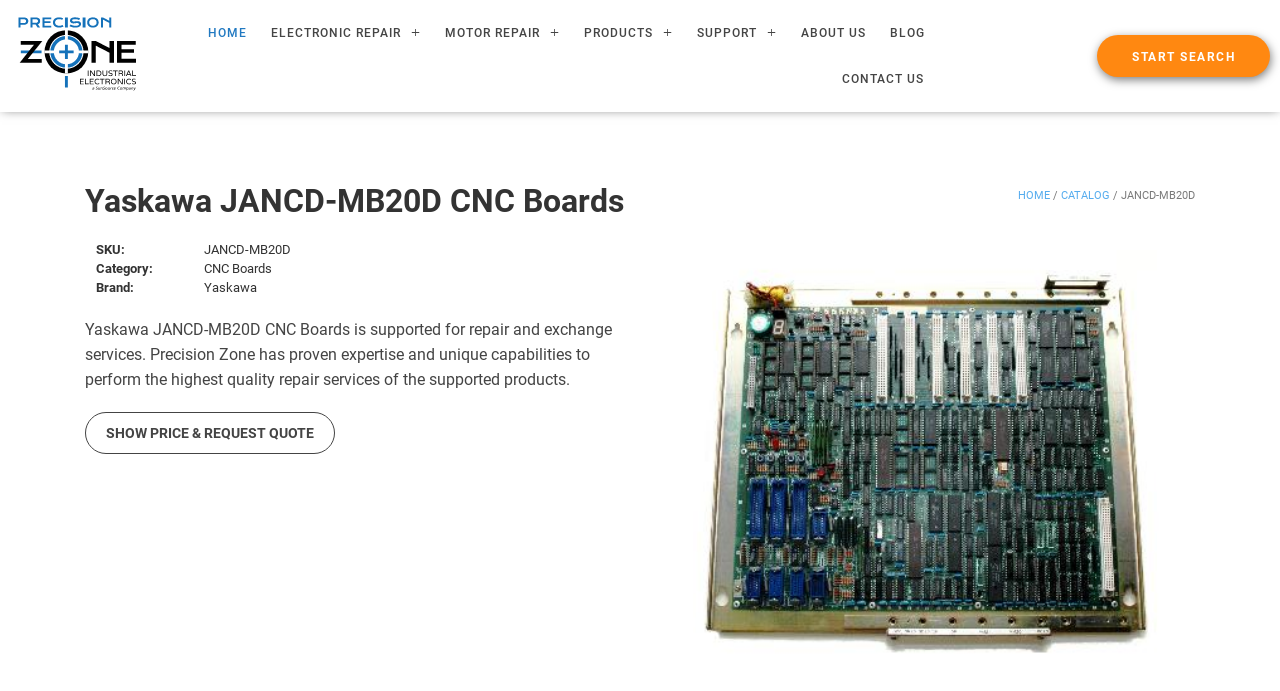

--- FILE ---
content_type: text/html; charset=utf-8
request_url: http://www.precisionzone.net/cnc-boards/yaskawa/jancd-mb20d
body_size: 66571
content:




<!DOCTYPE html>
<!--[if IE 9]> <html lang="en" class="ie9"> <![endif]-->
<!--[if !IE]><!-->
<html xmlns="http://www.w3.org/1999/xhtml"
      xmlns:fb="http://ogp.me/ns/fb"
      xmlns:og="http://opengraphprotocol.org/schema/" lang="en">
<!--<![endif]-->
<head prefix="og: http://ogp.me/ns#">
    

    <link rel="canonical" href="http://www.precisionzone.net/cnc-boards/yaskawa/jancd-mb20d" />
    <meta http-equiv="content-type" content="text/html; charset=utf-8" />
    <meta property="og:site_name" content="Precision Zone" />

    <meta property="og:title" content="JANCD-MB20D   Yaskawa CNC Boards " />
    <meta property="og:type" content="product" />
    <meta property="og:url" content="http://www.precisionzone.net/cnc-boards/yaskawa/jancd-mb20d" />
    <meta property="og:image" content="https://s3.amazonaws.com/Icarus/IMAGES/SM3/JANCD-MB20D.JPG" />
    <meta property="og:description" content="JANCD-MB20D   Yaskawa CNC Boards  Precision Zone Industrial Electronics Repair Exchange" />
    <meta name=”twitter:title” content="JANCD-MB20D  " />
    <meta name=”twitter:description” content="JANCD-MB20D   Yaskawa CNC Boards " />
    <meta name=”twitter:image” content="https://s3.amazonaws.com/Icarus/IMAGES/SM3/JANCD-MB20D.JPG" />

    <script type="application/ld+json">
        [ {
        "@context" : "http://schema.org",
        "@type" : "Product",
        "name" : "CNC Boards",
        "category": "NC-PLC-Motion Products",
        "model": "JANCD-MB20D",
        "image" : "https://s3.amazonaws.com/Icarus/IMAGES/SM3/JANCD-MB20D.JPG",
        "description": "JANCD-MB20D is an CNC Boards manufactured by Yaskawa",
        "brand" : {
            "@type" : "Brand",
            "name" : "Yaskawa"
        },
        "mpn" : "JANCD-MB20D",
        "sku" : "JANCD-MB20D",
        "review": {
            "@type": "Review",
            "author": {
                    "@type": "Organization",
                    "name": "Precision Zone, Inc."}
        },
        "offers" : {
        "@type" : "Offer",
        "url" : "http://www.precisionzone.net/cnc-boards/yaskawa/jancd-mb20d"


        ,"price" : "3058.35",
        "priceCurrency": "USD"
        }
        } ]
    </script>    
    <style>
        .fb_iframe_widget span {
            vertical-align: baseline !important;
        }

        #___plus_0 {
            width: 300px;
        }               
        .video {
            position: relative;                            
            display: -webkit-flex;
            display: flex;
            -webkit-flex-direction: column;
            flex-direction: column;
        }
            .video iframe {               
               min-height:300px;
                width: 100%;
                height: 100%;
                border: 0;
                -webkit-flex: auto;
                flex: auto;
            }
        .breadcrumbsProductSpan {
            white-space: nowrap;
        }
    </style>
    

    <title>JANCD-MB20D | Yaskawa CNC Boards @ Precision Zone</title>

    <meta name="description" content="JANCD-MB20D Yaskawa CNC Boards Purpose To purchase or repair contact Precision Zone at repair@precisionzone.com or (847) 465-9060">
        <meta name="keywords" content="JANCD-MB20D, Yaskawa, CNC Boards, Precision Zone Industrial Electronics Repair Exchange" />
    <meta name="author" content="precisionzone.net">
    <meta name="viewport" content="width=device-width, initial-scale=1.0">
    
    <link href="/Content/precisionzone/css/wordpress/font-awesome/font-awesome.css" rel="stylesheet">
    <link rel="stylesheet" href="/Content/Common/css/bootstrap.min.css" type='text/css'>
    <link href="/Content/precisionzone/css/wordpress/wordpress.css" rel="stylesheet">
    <link href="/Content/precisionzone/img/favicon.png" rel="shortcut icon">
    <link href="/Content/precisionzone/img/favicon_256.png" rel="apple-touch-icon">
    <link href="/Content/precisionzone/css/styles.min.css" rel="stylesheet">
    <link href='https://fonts.googleapis.com/css?family=Open+Sans:400italic,700italic,400,700,300&amp;subset=latin,latin-ext' rel='stylesheet' type='text/css'>
    <link href='https://fonts.googleapis.com/css?family=Open+Sans+Condensed:300,300italic,700' rel='stylesheet' type='text/css'>

    



<script>
    (function (i, s, o, g, r, a, m) {
        i['GoogleAnalyticsObject'] = r; i[r] = i[r] || function () {
            (i[r].q = i[r].q || []).push(arguments)
        }, i[r].l = 1 * new Date(); a = s.createElement(o),
        m = s.getElementsByTagName(o)[0]; a.async = 1; a.src = g; m.parentNode.insertBefore(a, m)
    })(window, document, 'script', '//www.google-analytics.com/analytics.js', 'ga');

    ga('create', 'UA-72573163-1', 'auto');
    ga('send', 'pageview');

</script>
        <script src="https://www.google.com/recaptcha/api.js?onload=onloadCallback&render=explicit" async defer></script>
</head>
<body class="no-trans scroll-spy fixed-header-on page-template page-template-elementor_header_footer page page-id-532 wp-custom-logo elementor-default elementor-template-full-width elementor-page elementor-page-532" data-elementor-device-mode="desktop">
    <div class="uw-s10-reading-guide"></div>
    <div class="uw-s12-tooltip" aria-hidden="true"></div>
    <!-- #region header-->
    <div data-elementor-type="header" data-elementor-id="106" class="elementor elementor-106 elementor-location-header" data-elementor-settings="[]">
        <div class="elementor-inner">
            <div class="elementor-section-wrap">
                <!-- #region visible fixed top nav -->
                <section class="elementor-element elementor-element-31371e6 elementor-section-stretched elementor-section-full_width elementor-section-height-default elementor-section-height-default elementor-section elementor-top-section elementor-sticky elementor-sticky--effects elementor-sticky--active elementor-section--handles-inside" data-id="31371e6" data-element_type="section" data-settings="{&quot;stretch_section&quot;:&quot;section-stretched&quot;,&quot;sticky&quot;:&quot;top&quot;,&quot;background_background&quot;:&quot;classic&quot;,&quot;sticky_on&quot;:[&quot;desktop&quot;,&quot;tablet&quot;,&quot;mobile&quot;],&quot;sticky_offset&quot;:0,&quot;sticky_effects_offset&quot;:0}" style="position: fixed; margin-top: 0px; margin-bottom: 0px; top: 0px; left: 0px;">
                    <div class="elementor-container elementor-column-gap-default">
                        <div class="elementor-row">
                            <div class="elementor-element elementor-element-f029b68 elementor-column elementor-col-25 elementor-top-column" data-id="f029b68" data-element_type="column">
                                <div class="elementor-column-wrap  elementor-element-populated">
                                    <div class="elementor-widget-wrap">
                                        <div class="elementor-element elementor-element-82a31b8 elementor-widget elementor-widget-theme-site-logo elementor-widget-image" data-id="82a31b8" data-element_type="widget" data-widget_type="theme-site-logo.default">
                                            <div class="elementor-widget-container">
                                                <div class="elementor-image">
                                                    <a href="https://precisionzone.com" data-elementor-open-lightbox="">
                                                        <img width="140" height="86" src="/Content/precisionzone/img/com_layout/pz-logo-bg-002-copy-01.svg" class="attachment-full size-full" alt="Precision Zone Logo">
                                                    </a>
                                                </div>
                                            </div>
                                        </div>
                                    </div>
                                </div>
                            </div>
                            <div class="elementor-element elementor-element-9eafb6b elementor-column elementor-col-25 elementor-top-column" data-id="9eafb6b" data-element_type="column">
                                <div class="elementor-column-wrap  elementor-element-populated">
                                    <div class="elementor-widget-wrap">
                                        <div class="elementor-element elementor-element-48c516f elementor-nav-menu__align-right elementor-nav-menu--indicator-plus elementor-nav-menu--stretch elementor-nav-menu--dropdown-tablet elementor-nav-menu__text-align-aside elementor-nav-menu--toggle elementor-nav-menu--burger elementor-widget elementor-widget-nav-menu" data-id="48c516f" data-element_type="widget" data-settings="{&quot;full_width&quot;:&quot;stretch&quot;,&quot;layout&quot;:&quot;horizontal&quot;,&quot;toggle&quot;:&quot;burger&quot;}" data-widget_type="nav-menu.default">
                                            <div class="elementor-widget-container">
                                                <nav class="elementor-nav-menu--main elementor-nav-menu__container elementor-nav-menu--layout-horizontal e--pointer-none">
                                                    <ul id="menu-1-48c516f" class="elementor-nav-menu" data-smartmenus-id="16039648834566138">
                                                        <li class="menu-item menu-item-type-post_type menu-item-object-page menu-item-home current-menu-item page_item page-item-36 current_page_item menu-item-43">
                                                            <a href="https://precisionzone.com/" aria-current="page" class="elementor-item elementor-item-active">HOME</a>
                                                        </li>
                                                        <li class="menu-item menu-item-type-custom menu-item-object-custom menu-item-has-children menu-item-5594">
                                                            <a href="#" class="elementor-item elementor-item-anchor has-submenu" id="sm-16039648834566138-1" aria-haspopup="true" aria-controls="sm-16039648834566138-2" aria-expanded="false">ELECTRONIC REPAIR<span class="sub-arrow"><i class="fa"></i></span></a>
                                                            <ul style="margin-top: -5px !important; z-index: 2;" class="sub-menu elementor-nav-menu--dropdown" role="group" aria-hidden="true" aria-labelledby="sm-16039648834566138-1" aria-expanded="false">
                                                                <li class="menu-item menu-item-type-post_type menu-item-object-page menu-item-736"><a href="https://precisionzone.com/drive-repair/" class="elementor-sub-item">AC &amp; DC Drives</a></li>
                                                                <li class="menu-item menu-item-type-post_type menu-item-object-page menu-item-1359"><a href="https://precisionzone.com/power-supply-repair/" class="elementor-sub-item">Power Supplies</a></li>
                                                                <li class="menu-item menu-item-type-post_type menu-item-object-page menu-item-1471"><a href="https://precisionzone.com/display-repair/" class="elementor-sub-item">Industrial Displays</a></li>
                                                                <li class="menu-item menu-item-type-post_type menu-item-object-page menu-item-1485"><a href="https://precisionzone.com/industrial-control-repair/" class="elementor-sub-item">Industrial Controls</a></li>
                                                                <li class="menu-item menu-item-type-post_type menu-item-object-page menu-item-1496"><a href="https://precisionzone.com/cnc-board-repair/" class="elementor-sub-item">CNC Boards</a></li>
                                                            </ul>
                                                        </li>
                                                        <li class="menu-item menu-item-type-custom menu-item-object-custom menu-item-has-children menu-item-2397">
                                                            <a href="#" class="elementor-item elementor-item-anchor has-submenu" id="sm-16039648834566138-3" aria-haspopup="true" aria-controls="sm-16039648834566138-4" aria-expanded="false">MOTOR REPAIR<span class="sub-arrow"><i class="fa"></i></span></a>
                                                            <ul style="margin-top: -5px !important; z-index: 2;" class="sub-menu elementor-nav-menu--dropdown" role="group" aria-hidden="true" aria-labelledby="sm-16039648834566138-3" aria-expanded="false">
                                                                <li class="menu-item menu-item-type-post_type menu-item-object-page menu-item-1522"><a href="https://precisionzone.com/motor-repair-services/" class="elementor-sub-item">AC &amp; DC Motor Services</a></li>
                                                                <li class="menu-item menu-item-type-post_type menu-item-object-page menu-item-2553"><a href="https://precisionzone.com/feedback-repair/" class="elementor-sub-item">Encoder Repair</a></li>
                                                            </ul>
                                                        </li>
                                                        <li class="menu-item menu-item-type-custom menu-item-object-custom menu-item-has-children menu-item-5593">
                                                            <a href="#" class="elementor-item elementor-item-anchor has-submenu" id="sm-16039648834566138-5" aria-haspopup="true" aria-controls="sm-16039648834566138-6" aria-expanded="false">PRODUCTS<span class="sub-arrow"><i class="fa"></i></span></a>
                                                            <ul style="margin-top: -5px !important; z-index: 2;" class="sub-menu elementor-nav-menu--dropdown" role="group" aria-hidden="true" aria-labelledby="sm-16039648834566138-5" aria-expanded="false">
                                                                <li class="menu-item menu-item-type-post_type menu-item-object-page menu-item-2807"><a href="https://precisionzone.com/shop/" class="elementor-sub-item">Product Catalog</a></li>
                                                                <li class="menu-item menu-item-type-post_type menu-item-object-page menu-item-5456"><a href="https://precisionzone.com/product-search/" class="elementor-sub-item">Product Search</a></li>
                                                            </ul>
                                                        </li>
                                                        <li class="menu-item menu-item-type-custom menu-item-object-custom menu-item-has-children menu-item-700">
                                                            <a href="#" class="elementor-item elementor-item-anchor has-submenu" id="sm-16039648834566138-7" aria-haspopup="true" aria-controls="sm-16039648834566138-8" aria-expanded="false">SUPPORT<span class="sub-arrow"><i class="fa"></i></span></a>
                                                            <ul style="margin-top: -5px !important; z-index: 2;" class="sub-menu elementor-nav-menu--dropdown" role="group" aria-hidden="true" aria-labelledby="sm-16039648834566138-7" aria-expanded="false">
                                                                <li class="menu-item menu-item-type-post_type menu-item-object-page menu-item-679"><a href="https://precisionzone.com/support#support-video" class="elementor-sub-item">Support Videos</a></li>
                                                                <li class="menu-item menu-item-type-post_type menu-item-object-page menu-item-275"><a href="https://precisionzone.com/support#faq" class="elementor-sub-item">FAQ</a></li>
                                                                <li class="menu-item menu-item-type-post_type menu-item-object-page menu-item-2596"><a href="https://precisionzone.com/support#forms" class="elementor-sub-item">Forms</a></li>
                                                                <li class="menu-item menu-item-type-post_type menu-item-object-page menu-item-1635"><a href="https://precisionzone.com/support#shipping" class="elementor-sub-item">Shipping Instructions</a></li>
                                                            </ul>
                                                        </li>
                                                        <li class="menu-item menu-item-type-post_type menu-item-object-page menu-item-224"><a href="https://precisionzone.com/about-us/" class="elementor-item">About Us</a></li>
                                                        <li class="menu-item menu-item-type-post_type menu-item-object-page menu-item-360"><a href="https://precisionzone.com/blog/" class="elementor-item">Blog</a></li>
                                                        <li class="menu-item menu-item-type-post_type menu-item-object-page menu-item-201"><a href="https://precisionzone.com/contact-us/" class="elementor-item">Contact Us</a></li>
                                                    </ul>
                                                </nav>
                                            </div>
                                        </div>
                                    </div>
                                </div>
                            </div>
                            <div class="elementor-element elementor-element-9c7291e elementor-column elementor-col-25 elementor-top-column" data-id="9c7291e" data-element_type="column" style="flex: auto;">
                                <div class="elementor-column-wrap  elementor-element-populated">
                                    <div class="elementor-widget-wrap">
                                        <div class="elementor-element elementor-element-d363db1 elementor-align-right elementor-widget elementor-widget-button" data-id="d363db1" data-element_type="widget" data-widget_type="button.default">
                                            <div class="elementor-widget-container">
                                                <div class="elementor-button-wrapper">
                                                    <a href="https://precisionzone.com/product-search/" style="background-color:#ff8811;" class="elementor-button-link elementor-button elementor-size-md" role="button">
                                                        <span class="elementor-button-content-wrapper">
                                                            <span class="elementor-button-text">START SEARCH</span>
                                                        </span>
                                                    </a>
                                                </div>
                                            </div>
                                        </div>
                                    </div>
                                </div>
                            </div>
                        </div>
                    </div>
                </section>
                <!-- #endregion -->
                <!-- #region hidden top nav -->
                <section class="elementor-element elementor-element-31371e6 elementor-section-stretched elementor-section-full_width elementor-section-height-default elementor-section-height-default elementor-section elementor-top-section elementor-sticky elementor-sticky__spacer" data-id="31371e6" data-element_type="section" data-settings="{&quot;stretch_section&quot;:&quot;section-stretched&quot;,&quot;sticky&quot;:&quot;top&quot;,&quot;background_background&quot;:&quot;classic&quot;,&quot;sticky_on&quot;:[&quot;desktop&quot;,&quot;tablet&quot;,&quot;mobile&quot;],&quot;sticky_offset&quot;:0,&quot;sticky_effects_offset&quot;:0}" style="visibility: hidden; transition: none 0s ease 0s; animation: 0s ease 0s 1 normal none running none;">
                    <div class="elementor-container elementor-column-gap-default">
                        <div class="elementor-row">
                            <div class="elementor-element elementor-element-f029b68 elementor-column elementor-col-25 elementor-top-column" data-id="f029b68" data-element_type="column">
                                <div class="elementor-column-wrap  elementor-element-populated">
                                    <div class="elementor-widget-wrap">
                                        <div class="elementor-element elementor-element-82a31b8 elementor-widget elementor-widget-theme-site-logo elementor-widget-image" data-id="82a31b8" data-element_type="widget" data-widget_type="theme-site-logo.default">
                                            <div class="elementor-widget-container">
                                                <div class="elementor-image">
                                                    <a href="#" data-elementor-open-lightbox="">
                                                        <img width="140" height="86" src="/Content/precisionzone/img/com_layout/pz-logo-bg-002-copy-01.svg" class="attachment-full size-full" alt="Precision Zone Logo">
                                                    </a>
                                                </div>
                                            </div>
                                        </div>
                                    </div>
                                </div>
                            </div>
                            <div class="elementor-element elementor-element-9eafb6b elementor-column elementor-col-25 elementor-top-column" data-id="9eafb6b" data-element_type="column">
                                <div class="elementor-column-wrap  elementor-element-populated">
                                    <div class="elementor-widget-wrap">
                                        <div class="elementor-element elementor-element-48c516f elementor-nav-menu__align-right elementor-nav-menu--indicator-plus elementor-nav-menu--stretch elementor-nav-menu--dropdown-tablet elementor-nav-menu__text-align-aside elementor-nav-menu--toggle elementor-nav-menu--burger elementor-widget elementor-widget-nav-menu" data-id="48c516f" data-element_type="widget" data-settings="{&quot;full_width&quot;:&quot;stretch&quot;,&quot;layout&quot;:&quot;horizontal&quot;,&quot;toggle&quot;:&quot;burger&quot;}" data-widget_type="nav-menu.default">
                                            <div class="elementor-widget-container">
                                                <nav class="elementor-nav-menu--main elementor-nav-menu__container elementor-nav-menu--layout-horizontal e--pointer-none">
                                                    <ul id="menu-1-48c516f" class="elementor-nav-menu">
                                                        <li class="menu-item menu-item-type-post_type menu-item-object-page menu-item-home current-menu-item page_item page-item-36 current_page_item menu-item-43">
                                                            <a href="#" aria-current="page" class="elementor-item elementor-item-active">HOME</a></li>
                                                        <li class="menu-item menu-item-type-post_type menu-item-object-page menu-item-has-children menu-item-5594">
                                                            <a href="#" class="elementor-item elementor-item-anchor has-submenu">ELECTRONIC REPAIR<span class="sub-arrow"><i class="fa"></i></span></a>
                                                            <ul style="margin-top: -5px !important; z-index: 2;" class="sub-menu elementor-nav-menu--dropdown">
                                                                <li class="menu-item menu-item-type-post_type menu-item-object-page menu-item-736"><a href="#" class="elementor-sub-item">AC &amp; DC Drives</a></li>
                                                                <li class="menu-item menu-item-type-post_type menu-item-object-page menu-item-1359"><a href="#" class="elementor-sub-item">Power Supplies</a></li>
                                                                <li class="menu-item menu-item-type-post_type menu-item-object-page menu-item-1471"><a href="#" class="elementor-sub-item">Industrial Displays</a></li>
                                                                <li class="menu-item menu-item-type-post_type menu-item-object-page menu-item-1485"><a href="#" class="elementor-sub-item">Industrial Controls</a></li>
                                                                <li class="menu-item menu-item-type-post_type menu-item-object-page menu-item-1496"><a href="#" class="elementor-sub-item">CNC Boards</a></li>
                                                            </ul>
                                                        </li>
                                                        <li class="menu-item menu-item-type-custom menu-item-object-custom menu-item-has-children menu-item-2397">
                                                            <a href="#" class="elementor-item elementor-item-anchor has-submenu">MOTOR REPAIR<span class="sub-arrow"><i class="fa"></i></span></a>
                                                            <ul style="margin-top: -5px !important; z-index: 2;" class="sub-menu elementor-nav-menu--dropdown">
                                                                <li class="menu-item menu-item-type-post_type menu-item-object-page menu-item-1522"><a href="#" class="elementor-sub-item">AC &amp; DC Motor Services</a></li>
                                                                <li class="menu-item menu-item-type-post_type menu-item-object-page menu-item-2553"><a href="#" class="elementor-sub-item">Encoder Repair</a></li>
                                                            </ul>
                                                        </li>
                                                        <li class="menu-item menu-item-type-custom menu-item-object-custom menu-item-has-children menu-item-5593">
                                                            <a href="#" class="elementor-item elementor-item-anchor has-submenu">PRODUCTS<span class="sub-arrow"><i class="fa"></i></span></a>
                                                            <ul style="margin-top: -5px !important; z-index: 2;" class="sub-menu elementor-nav-menu--dropdown">
                                                                <li class="menu-item menu-item-type-post_type menu-item-object-page menu-item-2807"><a href="#" class="elementor-sub-item">Product Catalog</a></li>
                                                                <li class="menu-item menu-item-type-post_type menu-item-object-page menu-item-5456"><a href="#" class="elementor-sub-item">Product Search</a></li>
                                                            </ul>
                                                        </li>
                                                        <li class="menu-item menu-item-type-custom menu-item-object-custom menu-item-has-children menu-item-700">
                                                            <a href="#" class="elementor-item elementor-item-anchor has-submenu">SUPPORT<span class="sub-arrow"><i class="fa"></i></span></a>
                                                            <ul style="margin-top: -5px !important; z-index: 2;" class="sub-menu elementor-nav-menu--dropdown">
                                                                <li class="menu-item menu-item-type-post_type menu-item-object-page menu-item-679"><a href="#" class="elementor-sub-item">Support Videos</a></li>
                                                                <li class="menu-item menu-item-type-post_type menu-item-object-page menu-item-275"><a href="#" class="elementor-sub-item">FAQ</a></li>
                                                                <li class="menu-item menu-item-type-post_type menu-item-object-page menu-item-2596"><a href="#" class="elementor-sub-item">Forms</a></li>
                                                                <li class="menu-item menu-item-type-post_type menu-item-object-page menu-item-1635"><a href="#" class="elementor-sub-item">Shipping Instructions</a></li>
                                                            </ul>
                                                        </li>
                                                        <li class="menu-item menu-item-type-post_type menu-item-object-page menu-item-224"><a href="#" class="elementor-item">About Us</a></li>
                                                        <li class="menu-item menu-item-type-post_type menu-item-object-page menu-item-360"><a href="#" class="elementor-item">Blog</a></li>
                                                        <li class="menu-item menu-item-type-post_type menu-item-object-page menu-item-201"><a href="#" class="elementor-item">Contact Us</a></li>
                                                    </ul>
                                                </nav>
                                            </div>
                                        </div>
                                    </div>
                                </div>
                            </div>
                            <div class="elementor-element elementor-element-9c7291e elementor-column elementor-col-25 elementor-top-column" data-id="9c7291e" data-element_type="column" style="flex: auto;">
                                <div class="elementor-column-wrap  elementor-element-populated">
                                    <div class="elementor-widget-wrap">
                                        <div class="elementor-element elementor-element-d363db1 elementor-align-right elementor-widget elementor-widget-button" data-id="d363db1" data-element_type="widget" data-widget_type="button.default">
                                            <div class="elementor-widget-container">
                                                <div class="elementor-button-wrapper">
                                                    <a href="#" style="background-color:#ff8811;" class="elementor-button-link elementor-button elementor-size-md" role="button">
                                                        <span class="elementor-button-content-wrapper">
                                                            <span class="elementor-button-text">START SEARCH</span>
                                                        </span>
                                                    </a>
                                                </div>
                                            </div>
                                        </div>
                                    </div>
                                </div>
                            </div>
                        </div>
                    </div>
                </section>
                <!-- #endregion -->
            </div>
        </div>
    </div>
    <!-- #endregion -->

    

<div id="fb-root"></div>
<script>
    (function (d, s, id) {
        var js, fjs = d.getElementsByTagName(s)[0];
        if (d.getElementById(id)) return;
        js = d.createElement(s); js.id = id;
        js.src = "//connect.facebook.net/en_US/sdk.js#xfbml=1&version=v2.8";
        fjs.parentNode.insertBefore(js, fjs);
    }(document, 'script', 'facebook-jssdk'));
</script>

<div itemscope itemtype="http://schema.org/Product">
    <meta itemprop="mpn" content="JANCD-MB20D" />
    <meta itemprop="sku" content="JANCD-MB20D" />
    <div itemprop="offers" itemtype="https://schema.org/Offer" itemscope>
        <link itemprop="url" href="http://www.precisionzone.net/cnc-boards/yaskawa/jancd-mb20d" />
        <meta itemprop="priceCurrency" content="USD" />
                <meta itemprop="price" content="3058.35"/>

    </div>
<link itemprop="image" href="https://s3.amazonaws.com/Icarus/IMAGES/SM3/JANCD-MB20D.JPG" />

    <div class="white-bg">


        <div class="container m-t-xxl" style="margin-top: 50px">
            <div class="elementor-row">
                <div class="col-md-6">
                    <div itemprop="brand" itemtype="http://schema.org/Brand" itemscope>
                        <meta itemprop="name" content="Yaskawa" />
                        <h1 class="title1">
                            Yaskawa
                            JANCD-MB20D
                            CNC Boards
                        </h1>
                    </div>
                </div>
                <div class="col-md-6">
                    <div class="woocommerce-breadcrumb"><a href="https://precisionzone.com/">Home</a> / <a href="https://precisionzone.com/shop/">Catalog</a> / <span class='breadcrumbsProductSpan'>JANCD-MB20D</span> </a></div>
                </div>
            </div>
            <div class="col-md-6">

                <div style="display: none;" itemprop="review" itemscope itemtype="http://schema.org/Review">
                    <span itemprop="name">JANCD-MB20D</span>
                    <span itemprop="description"> CNC Boards  JANCD-MB20D Yaskawa </span>
                    <span itemprop="author" itemscope itemtype="http://schema.org/Organization">
                        <span itemprop="name">Precision Zone, Inc.</span>
                    </span>
                </div>

                
                <div class="hline"></div>
                <div class="elementor-widget-woocommerce-product-content">
                    <div class="product_meta">

                        <span class="sku_wrapper detail-container" style="display:flex">
<span class="detail-label">SKU: </span>
                                <span class="sku">JANCD-MB20D</span>
                        </span>
                        <span class="sku_wrapper detail-container" style="display:flex">
<span class="detail-label"> Category:</span>
                                <span class="sku"> CNC Boards </span>
                        </span>
                        <span class="sku_wrapper detail-container" style="display:flex">
                            <span class="detail-label">Brand: </span>
                            <span class="sku">Yaskawa </span>
                        </span>
                    </div>
                    
                </div>
                <div class="spacing"></div>
                <p class="descr"><span itemprop="description">Yaskawa JANCD-MB20D  CNC Boards is supported for repair and exchange services. Precision Zone has proven expertise and unique capabilities to perform the highest quality repair services of the supported products.</span></p>
                

                <div class="hline"></div>
                
                

                
                
                <p class="btnRequest">
                    <a href="/products/inquery/JANCD-MB20D/" role="button" class="btn3" style="text-decoration: none">Show Price & Request Quote</a>
                </p>
            </div>
            <div class="col-md-6">

                <input type="hidden" id="productVendor" value="Yaskawa" />
                <input type="hidden" id="productCategory" value="CNC Boards" />
                <input type="hidden" id="productName" value="JANCD-MB20D" />
                <div style="display: none;">
                    <span itemprop="url">http://www.precisionzone.net/jancd-mb20d</span>
                    <span itemprop="name">JANCD-MB20D</span>
                </div>
                <div class="overlay-container">
                            <div itemscope itemtype="http://schema.org/ImageObject">
                                <div style="display: none;">
                                    <span itemprop="productionCompany">Yaskawa</span>
                                    
                                    <span itemprop="about">YaskawaCNC BoardsJANCD-MB20D</span>
                                    <span itemprop="author">Yaskawa</span>
                                    <span itemprop="keywords">JANCD-MB20D</span>
                                    <span itemprop="name">JANCD-MB20D</span>
                                    <span itemprop="description">JANCD-MB20D Yaskawa CNC Boards Purpose To purchase or repair contact Precision Zone at repair@precisionzone.com or (847) 465-9060</span>
                                    
                                </div>
                                <img class="product-img img-responsive img-centered" id="product_img" style="height:430px; object-fit: contain;" src="https://s3.amazonaws.com/Icarus/IMAGES/SM3/JANCD-MB20D.JPG" alt="New Refurbished Exchange Repair  Yaskawa CNC Boards JANCD-MB20D Precision Zone"
                                     title="New Refurbished Exchange Repair  Yaskawa CNC Boards JANCD-MB20D Precision Zone" onerror="this.onerror=null;this.src='/Content/precisionzone/img/products/no-image.jpg';" itemprop="image">
                            </div>
                                    </div>
                
            </div>
        </div>

    </div>
    <div class="classic-bg">
        <div class="container m-t-xxl" style="margin-top:0px">
            <div class="col-md-6" style="padding:20px;">
                <div style="height:48px;margin-bottom:20px;position: relative  ">
                    <div class="descriptionbot">Description</div>
                </div>

                <p class="descr"><span itemprop="description">At Precision Zone, we dynamically test repaired units in our custom-built test stands where the product is paired with the matching components for real-world load performance verification. We are on standby to address your requests and questions.</span></p>
                <h4 class="title1" style=" font-size: 24px;" itemprop="brand" itemtype="http://schema.org/Brand" itemscope>
                    <meta itemprop="name" content="Yaskawa"/>
                    Yaskawa
                    JANCD-MB20D
                    CNC Boards
                    Overview
                </h4>
                <div class="hline"></div>
                <table class="tbl">
                    <thead>
                        <tr><th colspan="2">PRODUCT INFORMATION</th></tr>
                    </thead>
                    <tbody>
                        <tr>
                            <td>OEM:</td>
                            <td>Yaskawa</td>
                        </tr>
                        <tr>
                            <td>Product Line:</td>
                            <td>CNC Boards</td>
                        </tr>
                        <tr>
                            <td>Series:</td>
                            <td>JANCD-MB20D</td>
                        </tr>
                    </tbody>
                </table>
            </div>
            <div class="col-md-6" style="padding:20px;">
                <div class="video">




                </div>
            </div>
        </div>
    </div>


</div>
<!-- section start -->


<!-- section start -->
<div class="translucent-bg blue">
    <div class="container">
        <h3 class="h1 text-center m-t-xl m-b-md">Similar Products</h3>
        <div class="list-horizontal">
            <div class="row">
                    <div class="col-xs-4 col-md-2 text-center">
                        <div class="list-horizontal-item similar-item">
                            <a href="http://www.precisionzone.net/cnc-boards/yaskawa/jancd-mm01b"><i class="fa fa-cube fa-5x"></i>
                                <p class="lead" itemprop="isSimilarTo">JANCD-MM01B</p>
                            </a>
                        </div>
                    </div>
                    <div class="col-xs-4 col-md-2 text-center">
                        <div class="list-horizontal-item similar-item">
                            <a href="http://www.precisionzone.net/cnc-boards/yaskawa/jancd-mm01c-01"><i class="fa fa-cube fa-5x"></i>
                                <p class="lead" itemprop="isSimilarTo">JANCD-MM01C-01</p>
                            </a>
                        </div>
                    </div>
                    <div class="col-xs-4 col-md-2 text-center">
                        <div class="list-horizontal-item similar-item">
                            <a href="http://www.precisionzone.net/cnc-boards/yaskawa/jancd-mm01c-02"><i class="fa fa-cube fa-5x"></i>
                                <p class="lead" itemprop="isSimilarTo">JANCD-MM01C-02</p>
                            </a>
                        </div>
                    </div>
                    <div class="col-xs-4 col-md-2 text-center">
                        <div class="list-horizontal-item similar-item">
                            <a href="http://www.precisionzone.net/cnc-boards/yaskawa/jancd-mm02-44"><i class="fa fa-cube fa-5x"></i>
                                <p class="lead" itemprop="isSimilarTo">JANCD-MM02-44</p>
                            </a>
                        </div>
                    </div>
                    <div class="col-xs-4 col-md-2 text-center">
                        <div class="list-horizontal-item similar-item">
                            <a href="http://www.precisionzone.net/cnc-boards/yaskawa/jancd-mm09-02"><i class="fa fa-cube fa-5x"></i>
                                <p class="lead" itemprop="isSimilarTo">JANCD-MM09-02</p>
                            </a>
                        </div>
                    </div>
                    <div class="col-xs-4 col-md-2 text-center">
                        <div class="list-horizontal-item similar-item">
                            <a href="http://www.precisionzone.net/cnc-boards/yaskawa/jancd-mm09-03"><i class="fa fa-cube fa-5x"></i>
                                <p class="lead" itemprop="isSimilarTo">JANCD-MM09-03</p>
                            </a>
                        </div>
                    </div>
            </div>
        </div>
    </div>
</div>





    <input type="hidden" id="hdnHomePageUrl" value="http://www.precisionzone.net/" />
    
    <!-- #region footer -->
    <footer id="footer" data-elementor-type="footer" data-elementor-id="173" class="elementor elementor-173 elementor-location-footer" data-elementor-settings="[]">
        <div data-elementor-type="footer" data-elementor-id="173" class="elementor elementor-173 elementor-location-footer" data-elementor-settings="[]" data-uw-node-idx="1507">
            <div class="elementor-inner" data-uw-node-idx="1508">
                <div class="elementor-section-wrap" data-uw-node-idx="1509">
                    <section class="elementor-element elementor-element-f4b38a9 elementor-section-stretched elementor-section-boxed elementor-section-height-default elementor-section elementor-top-section" data-id="f4b38a9" data-element_type="section" data-settings="{&quot;stretch_section&quot;:&quot;section-stretched&quot;,&quot;background_background&quot;:&quot;classic&quot;}" style="width: 100%; left: 0px;" data-uw-node-idx="1510" data-uw-ps-node-idx="">
                        <div class="elementor-container elementor-column-gap-default" data-uw-node-idx="1511">
                            <div style="flex-flow:wrap;" class="elementor-row" data-uw-node-idx="1512">
                                <div class="elementor-element elementor-element-a470d96 elementor-column elementor-col-25 elementor-top-column" data-id="a470d96" data-element_type="column" data-uw-node-idx="1513">
                                    <div class="elementor-column-wrap elementor-element-populated" data-uw-node-idx="1514">
                                        <div class="elementor-widget-wrap" data-uw-node-idx="1515">
                                            <div class="elementor-element elementor-element-1dd6938 elementor-widget elementor-widget-image" data-id="1dd6938" data-element_type="widget" data-widget_type="image.default" data-uw-node-idx="1516">
                                                <div class="elementor-widget-container" data-uw-node-idx="1517">
                                                    <div class="elementor-image" data-uw-node-idx="1518">
                                                        <img style="width:100%;max-width:220px;" width="151" height="93" src="/Content/precisionzone/img/com_layout/pz-logo-bg-002-copy-01-1.svg" class="attachment-full size-full" alt="" data-large_image_width="151" data-large_image_height="93">
                                                    </div>
                                                </div>
                                            </div>
                                            <div class="elementor-element elementor-element-3bdb1c8 elementor-shape-circle elementor-widget elementor-widget-social-icons" data-id="3bdb1c8" data-element_type="widget" data-widget_type="social-icons.default" data-uw-node-idx="1520">
                                                <div class="elementor-widget-container" data-uw-node-idx="1521">
                                                    <div class="elementor-social-icons-wrapper" data-uw-node-idx="1522">
                                                        <a href="https://www.instagram.com/precisionzoneinc/" class="elementor-icon elementor-social-icon elementor-social-icon-instagram elementor-repeater-item-4c6430a" target="_blank" data-uw-node-idx="1526" data-uw-ps-node-idx="">
                                                            <span class="elementor-screen-only" data-uw-node-idx="1527">Instagram</span>
                                                            <i class="fa fa-instagram" data-uw-node-idx="1528"></i>
                                                        </a>
                                                        <a href="https://twitter.com/precision_zone" class="elementor-icon elementor-social-icon elementor-social-icon-twitter elementor-repeater-item-cfab434" target="_blank" data-uw-node-idx="1529" data-uw-ps-node-idx="">
                                                            <span class="elementor-screen-only" data-uw-node-idx="1530">Twitter</span>
                                                            <i class="fa fa-twitter" data-uw-node-idx="1531"></i>
                                                        </a>
                                                        <a href="https://www.linkedin.com/company/precision-zone-inc-" class="elementor-icon elementor-social-icon elementor-social-icon-linkedin elementor-repeater-item-43acc2e" target="_blank" data-uw-node-idx="1532" data-uw-ps-node-idx="">
                                                            <span class="elementor-screen-only" data-uw-node-idx="1533">Linkedin</span>
                                                            <i class="fa fa-linkedin" data-uw-node-idx="1534"></i>
                                                        </a>
                                                        <a href="https://www.youtube.com/c/PrecisionZoneIncWheeling/" class="elementor-icon elementor-social-icon elementor-social-icon-youtube elementor-repeater-item-4f6fd95" target="_blank" data-uw-node-idx="1535" data-uw-ps-node-idx="">
                                                            <span class="elementor-screen-only" data-uw-node-idx="1536">Youtube</span>
                                                            <i class="fa fa-youtube" data-uw-node-idx="1537"></i>
                                                        </a>
                                                        <a href="https://www.facebook.com/precisionzone/" class="elementor-icon elementor-social-icon elementor-social-icon-facebook elementor-repeater-item-54a5a50" target="_blank" data-uw-node-idx="1523" data-uw-ps-node-idx="">
                                                            <span class="elementor-screen-only" data-uw-node-idx="1524">Facebook</span>
                                                            <i class="fa fa-facebook" data-uw-node-idx="1525"></i>
                                                        </a>
                                                    </div>
                                                </div>
                                            </div>
                                        </div>
                                    </div>
                                </div>
                                <div class="elementor-element elementor-element-b59451b elementor-column elementor-col-25 elementor-top-column" data-id="b59451b" data-element_type="column" data-uw-node-idx="1572">
                                    <div class="elementor-column-wrap elementor-element-populated" data-uw-node-idx="1573">
                                        <div class="elementor-widget-wrap" data-uw-node-idx="1574">
                                            <div class="elementor-element elementor-element-e14ec67 elementor-widget elementor-widget-heading" data-id="e14ec67" data-element_type="widget" data-widget_type="heading.default" data-uw-node-idx="1575">
                                                <div class="elementor-widget-container" data-uw-node-idx="1576">
                                                    <h5 class="elementor-heading-title elementor-size-default" data-uw-node-idx="1577" data-uw-ps-node-idx="">ABOUT</h5>
                                                </div>
                                            </div>
                                            <div class="elementor-element elementor-element-780b7d8 elementor-widget elementor-widget-text-editor" data-id="780b7d8" data-element_type="widget" data-widget_type="text-editor.default" data-uw-node-idx="1578">
                                                <div class="elementor-widget-container" data-uw-node-idx="1579">
                                                    <div class="elementor-text-editor elementor-clearfix" data-uw-node-idx="1580"><em data-uw-node-idx="1581" class="">Precision Zone, Inc.</em> is not affiliated with, nor is an authorized distributor or representative of any manufacturer, brand or product listed on this web site, with the exception of those clearly identified as such. Designated trademarks, brand names and brands, appearing herein, are the property of their respective owners.</div>
                                                </div>
                                            </div>
                                        </div>
                                    </div>
                                </div>
                                <div class="elementor-element elementor-element-cbdd76e elementor-column elementor-col-25 elementor-top-column" data-id="cbdd76e" data-element_type="column" data-uw-node-idx="1538">
                                    <div class="elementor-column-wrap elementor-element-populated" data-uw-node-idx="1539">
                                        <div class="elementor-widget-wrap" data-uw-node-idx="1540">
                                            <div class="elementor-element elementor-element-8ab45f6 elementor-widget elementor-widget-heading" data-id="8ab45f6" data-element_type="widget" data-widget_type="heading.default" data-uw-node-idx="1541">
                                                <div class="elementor-widget-container" data-uw-node-idx="1542">
                                                    <h5 class="elementor-heading-title elementor-size-default" data-uw-node-idx="1543" data-uw-ps-node-idx="">GENERAL</h5>
                                                </div>
                                            </div>
                                            <div class="elementor-element elementor-element-26f0d8a elementor-icon-list--layout-traditional elementor-widget elementor-widget-icon-list" data-id="26f0d8a" data-element_type="widget" data-widget_type="icon-list.default" data-uw-node-idx="1544">
                                                <div class="elementor-widget-container">
                                                    <ul class="elementor-icon-list-items">
                                                        <li class="elementor-icon-list-item">
                                                            <a href="https://precisionzone.com/about-us/">
                                                                <span class="elementor-icon-list-icon">
                                                                    <i aria-hidden="true" class="fa fa-plus-circle"></i>
                                                                </span>
                                                                <span class="elementor-icon-list-text">About Us</span>
                                                            </a>
                                                        </li>
                                                        <li class="elementor-icon-list-item">
                                                            <a href="https://precisionzone.com/blog/">
                                                                <span class="elementor-icon-list-icon">
                                                                    <i aria-hidden="true" class="fa fa-plus-circle"></i>
                                                                </span>
                                                                <span class="elementor-icon-list-text">Blog</span>
                                                            </a>
                                                        </li>
                                                        <li class="elementor-icon-list-item">
                                                            <a href="https://precisionzone.com/career/">
                                                                <span class="elementor-icon-list-icon">
                                                                    <i aria-hidden="true" class="fa fa-plus-circle"></i>
                                                                </span>
                                                                <span class="elementor-icon-list-text">Career</span>
                                                            </a>
                                                        </li>
                                                        <li class="elementor-icon-list-item">
                                                            <a href="https://precisionzone.com/contact-us/">
                                                                <span class="elementor-icon-list-icon">
                                                                    <i aria-hidden="true" class="fa fa-plus-circle"></i>
                                                                </span>
                                                                <span class="elementor-icon-list-text">Contact Us</span>
                                                            </a>
                                                        </li>
                                                        <li class="elementor-icon-list-item">
                                                            <a href="https://precisionzone.com/support/">
                                                                <span class="elementor-icon-list-icon">
                                                                    <i aria-hidden="true" class="fa fa-plus-circle"></i>
                                                                </span>
                                                                <span class="elementor-icon-list-text">Support</span>
                                                            </a>
                                                        </li>
                                                        <li class="elementor-icon-list-item">
                                                            <a href="https://precisionzone.com/terms/">
                                                                <span class="elementor-icon-list-icon">
                                                                    <i aria-hidden="true" class="fa fa-plus-circle"></i>
                                                                </span>
                                                                <span class="elementor-icon-list-text">Terms</span>
                                                            </a>
                                                        </li>
                                                    </ul>
                                                </div>
                                            </div>
                                        </div>
                                    </div>
                                </div>
                                <div class="elementor-element elementor-element-0ea322e elementor-column elementor-col-25 elementor-top-column" data-id="0ea322e" data-element_type="column" data-uw-node-idx="1582">
                                    <div class="elementor-column-wrap elementor-element-populated" data-uw-node-idx="1583">
                                        <div class="elementor-widget-wrap" data-uw-node-idx="1584">
                                            <div class="elementor-element elementor-element-4c8fd92 elementor-widget elementor-widget-heading" data-id="4c8fd92" data-element_type="widget" data-widget_type="heading.default" data-uw-node-idx="1585">
                                                <div class="elementor-widget-container" data-uw-node-idx="1586">
                                                    <h5 class="elementor-heading-title elementor-size-default" data-uw-node-idx="1587" data-uw-ps-node-idx="">AFFILIATIONS</h5>
                                                </div>
                                            </div>
                                            <div class="elementor-element elementor-element-ea0ccb2 elementor-widget elementor-widget-text-editor" data-id="ea0ccb2" data-element_type="widget" data-widget_type="text-editor.default" data-uw-node-idx="1588">
                                                <div class="elementor-widget-container" data-uw-node-idx="1589">
                                                    <div class="elementor-text-editor elementor-clearfix" data-uw-node-idx="1590">Precision Zone is a proud member of:</div>
                                                </div>
                                            </div>
                                            <div class="elementor-element elementor-element-973e141 elementor-widget elementor-widget-image" data-id="973e141" data-element_type="widget" data-widget_type="image.default" data-uw-node-idx="1591">
                                                <div class="elementor-widget-container" data-uw-node-idx="1592">
                                                    <div style="text-align:left" class="elementor-image" data-uw-node-idx="1593">
                                                        <img style="max-width: 160px; width: 100%;" src="/Content/precisionzone/img/com_layout/easa.svg" class="attachment-full size-full" alt="EASA member">
                                                    </div>
                                                </div>
                                            </div>
                                        </div>
                                    </div>
                                </div>
                            </div>
                        </div>
                    </section>
                    <section class="elementor-element elementor-element-2365d3b elementor-section-stretched elementor-section-boxed elementor-section-height-default elementor-section elementor-top-section" data-id="2365d3b" data-element_type="section" data-settings="{&quot;stretch_section&quot;:&quot;section-stretched&quot;,&quot;background_background&quot;:&quot;classic&quot;}" style="width: 100%; left: 0px;" data-uw-node-idx="1595" data-uw-ps-node-idx="">
                        <div class="elementor-container elementor-column-gap-default" data-uw-node-idx="1596">
                            <div class="elementor-row" data-uw-node-idx="1597">
                                <div style="width:100%;text-align:center;" class="elementor-element elementor-element-30719df elementor-column elementor-col-50 elementor-top-column" data-id="30719df" data-element_type="column" data-uw-node-idx="1598">
                                    <div class="elementor-column-wrap elementor-element-populated" data-uw-node-idx="1599">
                                        <div class="elementor-widget-wrap" data-uw-node-idx="1600">
                                            <div class="elementor-element elementor-element-4ba7334 elementor-widget elementor-widget-text-editor" data-id="4ba7334" data-element_type="widget" data-widget_type="text-editor.default" data-uw-node-idx="1601">
                                                <div class="elementor-widget-container" data-uw-node-idx="1602">
                                                    <div class="elementor-text-editor elementor-clearfix" data-uw-node-idx="1603"><p data-uw-node-idx="1604" class="">Copyright © 2026  <a href="http://www.precisionzone.com" data-uw-node-idx="1605" class="" data-uw-ps-node-idx="">Precision Zone, Inc.</a> <span style="white-space:nowrap;">All Rights Reserved.</span></p></div>
                                                </div>
                                            </div>
                                        </div>
                                    </div>
                                </div>
                            </div>
                        </div>
                    </section>
                </div>
            </div>
        </div>
    </footer>
    <!-- #endregion -->
    
    <span id="elementor-device-mode" class="elementor-screen-only"></span>
    
    <!-- #region used in new layout scripts-->
    <script type="text/javascript" src="/Scripts/precisionzone/scripts.min.js"></script>
    
    <script type="text/javascript" src="/Scripts/precisionzone/com_layout/jquery.js"></script>
    
    <script src="/Scripts/precisionzone/com_layout/wp-embed.min.js?ver=5.2.2"></script>
    <script>
        jQuery("nav ul").find(".menu-item-has-children").hover(function (e) {
            $(this).addClass("active");
        }, function (e) {
            var $self = $(this);
            timer = setTimeout(
                function () {
                    $self.removeClass("active");
                }, 5
            );
            jQuery(".elementor-nav-menu--dropdown").hover(
                function () {
                    clearTimeout(timer);
                }, function (e) {
                    $(this).addClass("active");
                }
            );
        }
        );
    </script>
    <script>
        function changeLanguage() {
            var url = window.location;
            if (url != "") {
                $.ajax(
                     {
                         url: "/home/changelanguage/",
                         data: {},
                         type: "GET",
                         cache: false,
                         success: function (result) {
                             window.location = url;
                         }
                     }
                 );
            }
        }
    </script>
    <script async src="https://www.googletagmanager.com/gtag/js?id=G-2W5JN756N3"></script>
    <script>

        window.dataLayer = window.dataLayer || [];

        function gtag() { dataLayer.push(arguments); }

        gtag('set', 'linker', { 'domains': ['precisionzone.com', 'precisionzone.net'], 'decorate_forms': true });

        gtag('js', new Date());

        gtag('config', 'G-2W5JN756N3');

    </script>
    <!-- #enregion -->
    <!-- #region unused scripts and styles - from previous versions of primary site -->
    
    
    
    
    
    
    
    
    
    
    
    
    
    
    
    
    
    
    
    
    
    
    
    
    <!-- #endregion -->
    
    
    <script src="/Scripts/Common/ProductPage.min.js"></script>
    <script>
                $.ajax({
                    type: "GET",
                    url: "/getfoundus/",
                    contentType: "application/json; charset=utf-8",
                dataType: "json",
                cache: false,
                async: true,
                success: function (data) { for (var i = 0; i < data.length; i++) { $('#howAboutUs').append('<option value = ' + data[i].Id + '>' + data[i].Text + '</option>'); }},
                });
                $("select").change(function () {
                    if ($(this).val() == 0) return false;
                    $('#howAboutUs').css('opacity', '1');
                });
    </script>
    <script>
        if ('objectFit' in document.documentElement.style === false) {
            var img = document.getElementById("product_img");
            if (img) {
                var div = document.getElementById("product_img").parentElement;
                if (div) {
                    img.removeAttribute("style");
                    img.style.maxHeight = '410px';
                    div.style.height = '430px';
                    div.style.display = 'flex';
                    div.style.alignItems = 'center';
                }
            }
        }
    </script>

</body>
</html>


--- FILE ---
content_type: image/svg+xml
request_url: http://www.precisionzone.net/Content/precisionzone/img/com_layout/easa.svg
body_size: 12649
content:
<?xml version="1.0" encoding="UTF-8"?> <svg xmlns="http://www.w3.org/2000/svg" xmlns:xlink="http://www.w3.org/1999/xlink" width="167" height="61" viewBox="0 0 167 61" fill="none"><rect y="0.47168" width="167" height="60" fill="url(#pattern0)"></rect><defs><pattern id="pattern0" patternContentUnits="objectBoundingBox" width="1" height="1"><use xlink:href="#image0_136_3122" transform="scale(0.00408163 0.0113636)"></use></pattern><image id="image0_136_3122" width="245" height="88" xlink:href="[data-uri]"></image></defs></svg> 

--- FILE ---
content_type: image/svg+xml
request_url: http://www.precisionzone.net/Content/precisionzone/img/com_layout/pz-logo-bg-002-copy-01-1.svg
body_size: 31446
content:
<?xml version="1.0" encoding="UTF-8"?> <svg xmlns="http://www.w3.org/2000/svg" width="1152" height="709" viewBox="0 0 1152 709" fill="none"><path d="M672.95 481.09V529.37H666.66V481.09H672.95Z" fill="#C3C3C3"></path><path d="M722.2 481.09H728.49V529.37H720.74L692.8 489.6H692.66V529.37H686.37V481.09H694.12L721.99 520.79H722.2V481.09Z" fill="#C3C3C3"></path><path d="M758.92 481.09C762.89 481.09 766.47 481.79 769.68 483.2C772.88 484.61 775.45 486.49 777.39 488.84C781.35 493.59 783.34 499.05 783.34 505.23C783.34 510.16 782.05 514.66 779.47 518.72C776.66 523.19 772.76 526.28 767.78 527.99C765.06 528.91 762.11 529.37 758.93 529.37H741.92V481.09H758.92ZM758.16 523.49C763.88 523.49 768.47 521.81 771.92 518.44C775.38 515.07 777.11 510.67 777.11 505.23C777.11 499.79 775.38 495.39 771.92 492.02C768.46 488.65 763.87 486.97 758.16 486.97H748.2V523.49H758.16Z" fill="#C3C3C3"></path><path d="M826.84 481.09H833.13V511.25C833.13 514.39 832.54 517.19 831.37 519.65C830.2 522.12 828.63 524.09 826.67 525.56C824.71 527.04 822.59 528.15 820.31 528.91C818.03 529.67 815.69 530.05 813.29 530.05C810.89 530.05 808.55 529.67 806.27 528.91C804.44 528.3 802.72 527.46 801.1 526.4C800.7 526.13 800.3 525.85 799.91 525.56C797.95 524.09 796.38 522.11 795.21 519.65C794.03 517.18 793.45 514.38 793.45 511.25V481.09H799.74V511.45C799.74 515.51 801.08 518.67 803.75 520.93C806.42 523.19 809.6 524.32 813.29 524.32C816.98 524.32 820.16 523.19 822.84 520.93C825.51 518.67 826.85 515.51 826.85 511.45V481.09H826.84Z" fill="#C3C3C3"></path><path d="M849.729 494.1C849.729 495.86 850.47 497.32 851.95 498.46C853.43 499.61 855.239 500.49 857.349 501.12C859.469 501.75 861.81 502.44 864.37 503.19C866.93 503.95 869.32 504.65 871.53 505.3C873.74 505.95 875.559 507.26 876.979 509.22C878.399 511.19 879.12 513.63 879.12 516.57C879.12 520.54 877.49 523.77 874.24 526.29C870.99 528.8 866.46 530.06 860.65 530.06C854.84 530.06 849.309 528.81 844.049 526.32V520.16H844.4C849.2 522.83 854.659 524.17 860.789 524.17C868.859 524.17 872.89 521.5 872.89 516.15C872.89 513.54 870.93 511.61 867 510.37C865.32 509.87 863.439 509.32 861.359 508.7C859.279 508.09 857.19 507.47 855.09 506.84C852.99 506.22 851.07 505.43 849.34 504.49C847.61 503.55 846.2 502.23 845.12 500.55C844.04 498.87 843.5 496.87 843.5 494.57C843.5 490.56 845.08 487.19 848.24 484.47C851.4 481.75 855.659 480.39 861.039 480.39C866.409 480.39 871.259 481.22 875.599 482.88V488.76H875.12C870.79 487.01 866.62 486.13 862.64 486.13C858.65 486.13 855.5 486.83 853.2 488.24C850.89 489.66 849.729 491.61 849.729 494.1Z" fill="#C3C3C3"></path><path d="M923.05 481.09V486.97H906.38V529.37H900.09V486.97H883.42V481.09H923.05Z" fill="#C3C3C3"></path><path d="M968.35 523.42V525.08C968.35 526.56 968.74 527.89 969.53 529.09V529.37H963.03C962.38 528.31 962.06 527.06 962.06 525.63V524.52C962.06 520.28 961.62 517.37 960.75 515.81C960.33 514.98 959.78 514.1 959.09 513.18C957.66 511.43 955.19 510.55 951.69 510.55H937.37V529.36H931.08V481.08H950.31C956.58 481.08 961.28 482.37 964.42 484.95C967.56 487.53 969.12 490.92 969.12 495.12C969.12 497.93 968.36 500.46 966.84 502.69C965.32 504.93 963.1 506.55 960.2 507.57V507.71C965.63 509.15 968.35 514.39 968.35 523.42ZM949.88 504.61C953.85 504.61 956.99 503.83 959.32 502.26C961.65 500.69 962.81 498.5 962.81 495.69C962.81 492.88 961.81 490.73 959.8 489.26C957.8 487.79 954.37 487.05 949.53 487.05H937.36V504.62H949.88V504.61Z" fill="#C3C3C3"></path><path d="M986.61 481.09V529.37H980.32V481.09H986.61Z" fill="#C3C3C3"></path><path d="M1034.33 529.37L1029.14 516.99H1005.69L1000.5 529.37H993.65L1014.12 481.09H1020.69L1041.16 529.37H1034.33ZM1008.19 510.9V511.25H1026.66V510.9L1017.53 488.84H1017.39L1008.19 510.9Z" fill="#C3C3C3"></path><path d="M1079.98 523.08V529.37H1048.23V481.09H1054.52V523.07H1079.98V523.08Z" fill="#C3C3C3"></path><path d="M633.05 558.48H605.87V573.77H630.56V579.65H605.87V595H633.05V600.88H599.57V552.6H633.05V558.48Z" fill="#C3C3C3"></path><path d="M675.44 594.58V600.87H643.7V552.6H649.99V594.58H675.44Z" fill="#C3C3C3"></path><path d="M717.01 558.48H689.83V573.77H714.52V579.65H689.83V595H717.01V600.88H683.53V552.6H717.01V558.48Z" fill="#C3C3C3"></path><path d="M765.08 562.63C760.33 559.5 755.1 557.93 749.38 557.93C743.66 557.93 739.19 559.68 735.96 563.19C732.73 566.69 731.12 571.21 731.12 576.75C731.12 582.28 732.73 586.8 735.96 590.31C739.19 593.81 743.66 595.57 749.38 595.57C755.1 595.57 760.33 594 765.08 590.87H765.43V597.09C760.45 600.09 754.99 601.59 749.04 601.59C741.99 601.59 736.19 599.34 731.65 594.85C727.11 590.36 724.84 584.33 724.84 576.76C724.84 569.2 727.11 563.17 731.65 558.67C736.19 554.17 741.99 551.93 749.04 551.93C754.99 551.93 760.45 553.43 765.43 556.43V562.66H765.08V562.63Z" fill="#C3C3C3"></path><path d="M810.17 552.6V558.48H793.5V600.88H787.21V558.48H770.54V552.6H810.17Z" fill="#C3C3C3"></path><path d="M855.47 594.93V596.59C855.47 598.07 855.86 599.4 856.65 600.6V600.88H850.15C849.5 599.82 849.18 598.57 849.18 597.14V596.03C849.18 591.79 848.74 588.88 847.87 587.32C847.45 586.49 846.9 585.61 846.21 584.69C844.78 582.94 842.31 582.06 838.81 582.06H824.49V600.87H818.2V552.6H837.43C843.7 552.6 848.4 553.89 851.54 556.47C854.68 559.05 856.24 562.44 856.24 566.64C856.24 569.45 855.48 571.98 853.96 574.21C852.44 576.45 850.22 578.07 847.32 579.09V579.23C852.75 580.66 855.47 585.89 855.47 594.93ZM837.01 576.11C840.98 576.11 844.12 575.33 846.45 573.76C848.78 572.19 849.94 570 849.94 567.19C849.94 564.38 848.94 562.23 846.93 560.76C844.93 559.29 841.5 558.55 836.66 558.55H824.49V576.12H837.01V576.11Z" fill="#C3C3C3"></path><path d="M871.31 558.82C875.69 554.21 881.52 551.9 888.81 551.9C896.1 551.9 901.93 554.21 906.31 558.82C910.69 563.43 912.95 569.4 913.09 576.73C912.95 584.06 910.69 590.03 906.31 594.64C901.93 599.25 896.1 601.56 888.81 601.56C881.52 601.56 875.69 599.25 871.31 594.64C866.93 590.03 864.67 584.06 864.53 576.73C864.67 569.4 866.93 563.43 871.31 558.82ZM870.83 576.74C870.83 582.23 872.43 586.76 875.64 590.33C878.84 593.9 883.22 595.69 888.78 595.69C894.34 595.69 898.73 593.9 901.96 590.33C905.19 586.76 906.8 582.23 906.8 576.74C906.8 571.25 905.19 566.72 901.96 563.15C898.73 559.58 894.34 557.79 888.78 557.79C883.22 557.79 878.84 559.58 875.64 563.15C872.43 566.72 870.83 571.25 870.83 576.74Z" fill="#C3C3C3"></path><path d="M959.36 552.6H965.65V600.88H957.9L929.96 561.11H929.82V600.88H923.53V552.6H931.28L959.15 592.3H959.36V552.6Z" fill="#C3C3C3"></path><path d="M985.36 552.6V600.88H979.07V552.6H985.36Z" fill="#C3C3C3"></path><path d="M1036.2 562.63C1031.45 559.5 1026.22 557.93 1020.5 557.93C1014.78 557.93 1010.31 559.68 1007.08 563.19C1003.85 566.69 1002.24 571.21 1002.24 576.75C1002.24 582.28 1003.85 586.8 1007.08 590.31C1010.31 593.81 1014.78 595.57 1020.5 595.57C1026.22 595.57 1031.45 594 1036.2 590.87H1036.55V597.09C1031.57 600.09 1026.11 601.59 1020.16 601.59C1013.11 601.59 1007.31 599.34 1002.77 594.85C998.23 590.36 995.96 584.33 995.96 576.76C995.96 569.2 998.23 563.17 1002.77 558.67C1007.31 554.17 1013.11 551.93 1020.16 551.93C1026.11 551.93 1031.57 553.43 1036.55 556.43V562.66H1036.2V562.63Z" fill="#C3C3C3"></path><path d="M1050.58 565.6C1050.58 567.36 1051.32 568.82 1052.8 569.96C1054.28 571.11 1056.09 571.99 1058.2 572.62C1060.32 573.25 1062.66 573.94 1065.22 574.69C1067.78 575.45 1070.17 576.15 1072.38 576.8C1074.59 577.45 1076.41 578.76 1077.83 580.72C1079.25 582.69 1079.97 585.13 1079.97 588.07C1079.97 592.04 1078.34 595.27 1075.09 597.79C1071.84 600.3 1067.31 601.56 1061.5 601.56C1055.69 601.56 1050.16 600.31 1044.9 597.82V591.66H1045.25C1050.05 594.33 1055.51 595.67 1061.64 595.67C1069.71 595.67 1073.74 593 1073.74 587.65C1073.74 585.04 1071.78 583.11 1067.85 581.87C1066.17 581.37 1064.29 580.82 1062.21 580.2C1060.13 579.59 1058.04 578.97 1055.94 578.34C1053.84 577.72 1051.92 576.93 1050.19 575.99C1048.46 575.05 1047.05 573.73 1045.97 572.05C1044.89 570.37 1044.35 568.37 1044.35 566.07C1044.35 562.06 1045.93 558.69 1049.09 555.97C1052.25 553.25 1056.51 551.89 1061.89 551.89C1067.26 551.89 1072.11 552.72 1076.45 554.38V560.26H1075.97C1071.64 558.51 1067.47 557.63 1063.49 557.63C1059.5 557.63 1056.35 558.33 1054.05 559.74C1051.73 561.16 1050.58 563.11 1050.58 565.6Z" fill="#C3C3C3"></path><path d="M71.98 21.4702H117.55C124.19 21.4702 129.94 22.1902 134.81 23.6302C139.68 25.0702 143.71 27.1402 146.92 29.8502C150.13 32.5602 152.51 35.8702 154.08 39.7802C155.65 43.6902 156.43 48.1002 156.43 53.0002C156.43 57.6102 155.66 61.8702 154.11 65.7802C152.56 69.6902 150.19 73.0702 147 75.9302C143.81 78.7902 139.78 81.0202 134.92 82.6202C130.05 84.2202 124.3 85.0302 117.66 85.0302L89.51 84.9702V107.92H71.98V21.4702ZM117.99 69.8102C121.31 69.8102 124.21 69.4102 126.7 68.6202C129.19 67.8302 131.27 66.7002 132.95 65.2502C134.63 63.7902 135.88 62.0202 136.71 59.9402C137.54 57.8602 137.95 55.5402 137.95 53.0002C137.95 47.8802 136.28 43.8802 132.94 41.0302C129.6 38.1702 124.62 36.7402 117.98 36.7402H89.51V69.8102H117.99Z" fill="#3A97E3"></path><path d="M175.57 21.4702H219.54C226.18 21.4702 231.93 22.1602 236.8 23.5402C241.67 24.9202 245.7 26.9202 248.91 29.5402C252.12 32.1602 254.5 35.3502 256.07 39.1102C257.64 42.8702 258.42 47.1302 258.42 51.8902C258.42 55.1002 258.03 58.1502 257.26 61.0402C256.49 63.9402 255.3 66.6002 253.69 69.0302C252.09 71.4602 250.07 73.6302 247.63 75.5302C245.2 77.4302 242.34 79.0102 239.06 80.2602L257.86 107.91H236.4L220.14 83.3502H219.64L193.1 83.3002V107.91H175.57V21.4702ZM219.98 68.1502C223.3 68.1502 226.2 67.7602 228.69 66.9902C231.18 66.2202 233.26 65.1302 234.94 63.7302C236.62 62.3302 237.87 60.6202 238.7 58.6102C239.53 56.6002 239.94 54.3602 239.94 51.8902C239.94 47.0602 238.28 43.3302 234.96 40.6902C231.64 38.0502 226.64 36.7402 219.97 36.7402H193.1V68.1502H219.98Z" fill="#3A97E3"></path><path d="M279.15 21.4702H352.76V36.8502H296.68V54.1002H346.34V68.5302H296.68V92.5902H353.92V107.91H279.15V21.4702Z" fill="#3A97E3"></path><path d="M368.14 64.1702C368.14 58.0102 369.3 52.2702 371.62 46.9402C373.94 41.6102 377.31 36.9802 381.71 33.0602C386.12 29.1302 391.5 26.0502 397.86 23.8002C404.22 21.5502 411.42 20.4302 419.46 20.4302C426.5 20.4302 432.96 21.1402 438.84 22.5602C444.72 23.9802 450.19 26.1502 455.24 29.0602L447.17 42.3302C445.66 41.3302 443.92 40.4502 441.94 39.6802C439.97 38.9102 437.87 38.2502 435.64 37.7202C433.41 37.1902 431.1 36.7702 428.73 36.4802C426.35 36.1902 424 36.0402 421.68 36.0402C416.07 36.0402 411.08 36.7302 406.69 38.1102C402.3 39.4902 398.61 41.4302 395.6 43.9202C392.59 46.4102 390.31 49.3802 388.74 52.8202C387.17 56.2702 386.39 60.0602 386.39 64.1902C386.39 68.4702 387.2 72.3902 388.82 75.9702C390.44 79.5502 392.79 82.6302 395.87 85.2302C398.95 87.8302 402.71 89.8602 407.15 91.3102C411.59 92.7702 416.62 93.4902 422.22 93.4902C424.76 93.4902 427.29 93.3102 429.8 92.9402C432.31 92.5702 434.73 92.0602 437.07 91.4202C439.41 90.7802 441.67 90.0002 443.84 89.1002C446.02 88.2002 448.04 87.2102 449.92 86.1402L457.99 99.4102C453.27 102.43 447.81 104.8 441.62 106.52C435.43 108.24 428.84 109.09 421.88 109.09C412.99 109.09 405.2 107.94 398.49 105.63C391.78 103.33 386.18 100.15 381.68 96.1202C377.18 92.0802 373.8 87.3302 371.53 81.8502C369.26 76.3702 368.14 70.4702 368.14 64.1702Z" fill="#3A97E3"></path><path d="M471.02 21.4702H495.84V107.91H471.02V21.4702Z" fill="#3A97E3"></path><path d="M519.13 82.1999C522.26 83.9699 525.44 85.5699 528.67 86.9799C531.9 88.3999 535.24 89.5999 538.71 90.5699C542.18 91.5499 545.82 92.2899 549.63 92.8099C553.45 93.3299 557.51 93.5799 561.82 93.5799C567.02 93.5799 571.44 93.2399 575.09 92.5599C578.74 91.8799 581.72 90.9399 584.02 89.7399C586.32 88.5399 588 87.1099 589.05 85.4499C590.1 83.7899 590.63 81.9799 590.63 80.0299C590.63 76.8999 589.32 74.4199 586.7 72.5899C584.08 70.7599 580.04 69.8499 574.59 69.8499C572.19 69.8499 569.67 70.0099 567.01 70.3199C564.36 70.6299 561.67 70.9799 558.96 71.3399C556.25 71.7099 553.58 72.0499 550.94 72.3599C548.3 72.6699 545.82 72.8299 543.5 72.8299C539.63 72.8299 535.91 72.3299 532.36 71.3399C528.8 70.3399 525.65 68.8499 522.9 66.8599C520.15 64.8699 517.97 62.3799 516.35 59.3899C514.73 56.3999 513.92 52.9199 513.92 48.9399C513.92 46.5799 514.24 44.2399 514.89 41.9199C515.53 39.5999 516.57 37.3799 517.99 35.2599C519.41 33.1399 521.24 31.1699 523.49 29.3399C525.74 27.5099 528.46 25.9399 531.65 24.6099C534.84 23.2799 538.53 22.2399 542.71 21.4899C546.89 20.7299 551.66 20.3599 557.01 20.3599C560.88 20.3599 564.77 20.5699 568.68 20.9999C572.59 21.4199 576.4 22.0199 580.1 22.7999C583.81 23.5699 587.37 24.5099 590.8 25.5899C594.23 26.6799 597.42 27.8899 600.37 29.2099L592.68 43.3699C590.25 42.2999 587.63 41.3199 584.83 40.4099C582.03 39.5099 579.1 38.7199 576.04 38.0599C572.98 37.3999 569.82 36.8699 566.56 36.4799C563.3 36.0899 559.97 35.8999 556.58 35.8999C551.75 35.8999 547.78 36.2499 544.66 36.9499C541.54 37.6499 539.06 38.5499 537.22 39.6299C535.38 40.7199 534.1 41.9299 533.38 43.2799C532.66 44.6299 532.3 45.9599 532.3 47.2899C532.3 49.8699 533.46 51.9799 535.78 53.6199C538.1 55.2599 541.64 56.0799 546.4 56.0799C548.32 56.0799 550.52 55.9399 553.01 55.6699C555.5 55.3899 558.12 55.0899 560.86 54.7599C563.61 54.4299 566.41 54.1199 569.27 53.8499C572.13 53.5699 574.9 53.4399 577.59 53.4399C582.68 53.4399 587.19 54.0099 591.11 55.1499C595.04 56.2899 598.33 57.9199 600.98 60.0399C603.63 62.1599 605.64 64.7199 607.01 67.7299C608.37 70.7399 609.06 74.0999 609.06 77.8199C609.06 82.7999 607.91 87.2299 605.6 91.1199C603.3 95.0099 600.01 98.2899 595.76 100.96C591.5 103.63 586.37 105.66 580.36 107.04C574.35 108.42 567.66 109.11 560.28 109.11C555.41 109.11 550.66 108.81 546.01 108.2C541.36 107.59 536.91 106.73 532.65 105.6C528.39 104.48 524.33 103.13 520.48 101.56C516.63 99.9899 513.06 98.2699 509.78 96.3899L519.13 82.1999Z" fill="#3A97E3"></path><path d="M622.56 21.4702H647.38V107.91H622.56V21.4702Z" fill="#3A97E3"></path><path d="M661.04 64.4401C661.04 57.9101 662.24 51.9401 664.63 46.5201C667.03 41.1001 670.39 36.4501 674.72 32.5601C679.05 28.6701 684.25 25.6601 690.32 23.5201C696.38 21.3801 703.1 20.3101 710.48 20.3101C717.82 20.3101 724.53 21.3801 730.61 23.5201C736.69 25.6601 741.9 28.6701 746.23 32.5601C750.56 36.4501 753.93 41.1001 756.32 46.5201C758.72 51.9401 759.91 57.9101 759.91 64.4401C759.91 71.0001 758.71 77.0201 756.32 82.5001C753.92 87.9801 750.56 92.6901 746.23 96.6301C741.9 100.58 736.69 103.65 730.61 105.84C724.53 108.03 717.82 109.13 710.48 109.13C703.11 109.13 696.39 108.03 690.32 105.84C684.25 103.65 679.06 100.58 674.72 96.6301C670.39 92.6901 667.02 87.9701 664.63 82.5001C662.24 77.0301 661.04 71.0101 661.04 64.4401ZM678.57 64.4401C678.57 68.9001 679.37 72.9201 680.98 76.5001C682.58 80.0801 684.81 83.1301 687.67 85.6501C690.53 88.1801 693.9 90.1201 697.79 91.4801C701.68 92.8401 705.91 93.5301 710.48 93.5301C715.05 93.5301 719.28 92.8501 723.17 91.4801C727.06 90.1201 730.42 88.1701 733.26 85.6501C736.1 83.1301 738.33 80.0701 739.95 76.5001C741.57 72.9201 742.38 68.9101 742.38 64.4401C742.38 59.9801 741.57 55.9801 739.95 52.4401C738.33 48.9001 736.1 45.9101 733.26 43.4501C730.42 41.0001 727.06 39.1301 723.17 37.8401C719.28 36.5501 715.05 35.9001 710.48 35.9001C705.91 35.9001 701.68 36.5501 697.79 37.8401C693.9 39.1301 690.53 41.0001 687.67 43.4501C684.81 45.9001 682.58 48.9001 680.98 52.4401C679.38 55.9801 678.57 59.9801 678.57 64.4401Z" fill="#3A97E3"></path><path d="M779.29 21.4702H796.82L850.69 49.6802V21.4702H868.22V107.91H850.69V68.2602L796.82 40.2202V107.91H779.29V21.4702Z" fill="#3A97E3"></path><path d="M471.02 528.42H495.84V627.69H471.02V528.42Z" fill="#3A97E3"></path><path d="M92.7598 331.84V307.02H270.4V331.84H92.7598Z" fill="#3A97E3"></path><path d="M187.95 279.9L206 257.87H93V225.38H277L171.7 357.64L152.93 380.99H271.1V413.48H83.73L187.95 279.9Z" fill="#C3C3C3"></path><path d="M697.65 225.38H735.8L853.01 286.75V225.38H891.16V413.47H853.01V327.19L735.8 266.18V413.48H697.65V225.38Z" fill="#C3C3C3"></path><path d="M917.28 225.38H1077.45V258.83H955.43V296.38H1063.5V327.79H955.43V380.14H1079.98V413.47H917.28V225.38Z" fill="#C3C3C3"></path><path d="M483.43 506.87C586.951 506.87 670.87 422.95 670.87 319.43C670.87 215.91 586.951 131.99 483.43 131.99C379.91 131.99 295.99 215.91 295.99 319.43C295.99 422.95 379.91 506.87 483.43 506.87Z" fill="#C3C3C3"></path><path d="M483.43 466.38C564.589 466.38 630.38 400.589 630.38 319.43C630.38 238.272 564.589 172.48 483.43 172.48C402.272 172.48 336.48 238.272 336.48 319.43C336.48 400.589 402.272 466.38 483.43 466.38Z" fill="#222222"></path><path d="M483.43 457.23C559.535 457.23 621.23 395.535 621.23 319.43C621.23 243.326 559.535 181.63 483.43 181.63C407.326 181.63 345.63 243.326 345.63 319.43C345.63 395.535 407.326 457.23 483.43 457.23Z" fill="#3A97E3"></path><path d="M483.43 427.19C542.945 427.19 591.19 378.945 591.19 319.43C591.19 259.916 542.945 211.67 483.43 211.67C423.916 211.67 375.67 259.916 375.67 319.43C375.67 378.945 423.916 427.19 483.43 427.19Z" fill="#222222"></path><path d="M294.68 331.84V307.02H672.17V331.84H294.68Z" fill="#222222"></path><path d="M471.02 130.68H495.84V508.17H471.02V130.68Z" fill="#222222"></path><path d="M421.39 331.841V307.021H545.48V331.841H421.39Z" fill="#3A97E3"></path><path d="M471.02 257.38H495.84V381.47H471.02V257.38Z" fill="#3A97E3"></path><path d="M717.15 643.62C716.6 644.7 715.78 645.55 714.68 646.18C713.59 646.8 712.42 647.12 711.17 647.12C709.49 647.12 708.09 646.68 706.98 645.79C705.86 644.9 705.31 643.65 705.31 642.05C705.31 639.82 706.19 638.14 707.96 637.03C709.72 635.91 712.45 635.36 716.15 635.36C716.29 635.36 717.12 635.4 718.63 635.47C718.75 634.92 718.81 634.51 718.81 634.25C718.81 633.15 718.47 632.27 717.8 631.62C717.13 630.97 716.06 630.65 714.6 630.65C713.66 630.65 712.71 630.78 711.74 631.05C710.77 631.31 709.85 631.7 708.99 632.2L709.6 628.85C710.32 628.61 711.18 628.39 712.17 628.2C713.16 628.01 714.02 627.91 714.74 627.91C716.97 627.91 718.74 628.4 720.03 629.39C721.33 630.37 721.97 631.83 721.97 633.75C721.97 634.4 721.91 635.09 721.79 635.82C721.67 636.55 721.45 637.67 721.14 639.19C720.56 641.85 720.1 644.36 719.74 646.71H716.61L717.22 643.65H717.15V643.62ZM708.91 641.89C708.91 642.66 709.2 643.26 709.77 643.71C710.34 644.16 711.07 644.38 711.93 644.38C713.44 644.38 714.75 643.76 715.85 642.51C716.95 641.26 717.64 639.71 717.9 637.87H715.38C713.41 637.87 711.84 638.21 710.66 638.88C709.48 639.55 708.91 640.55 708.91 641.89Z" fill="#C3C3C3"></path><path d="M741.45 643.94C742.6 643.94 743.59 643.73 744.42 643.31C745.25 642.89 745.87 642.34 746.27 641.67C746.68 641 746.88 640.27 746.88 639.47C746.88 638.73 746.71 638.08 746.36 637.53C746.01 636.98 745.59 636.52 745.1 636.16C744.61 635.8 743.93 635.37 743.07 634.86C742.01 634.24 741.16 633.65 740.51 633.11C739.86 632.57 739.33 631.9 738.93 631.11C738.52 630.32 738.32 629.37 738.32 628.27C738.32 626.78 738.72 625.5 739.51 624.42C740.3 623.34 741.34 622.52 742.62 621.95C743.9 621.39 745.24 621.1 746.63 621.1C748.74 621.1 750.76 621.5 752.68 622.29L751.67 625.49C750.3 624.67 748.79 624.27 747.13 624.27C745.64 624.27 744.44 624.6 743.51 625.26C742.59 625.92 742.12 626.89 742.12 628.16C742.12 628.95 742.39 629.64 742.93 630.23C743.47 630.82 744.36 631.48 745.61 632.23C747.39 633.29 748.68 634.32 749.48 635.33C750.28 636.34 750.69 637.57 750.69 639.04C750.69 640.34 750.38 641.6 749.77 642.84C749.16 644.08 748.2 645.1 746.89 645.9C745.58 646.7 743.94 647.11 741.98 647.11C740.9 647.11 739.8 647 738.69 646.79C737.57 646.57 736.34 646.2 735 645.67L736.15 642.36C736.92 642.84 737.78 643.22 738.72 643.51C739.68 643.8 740.58 643.94 741.45 643.94Z" fill="#C3C3C3"></path><path d="M767.04 643.76C766.34 644.84 765.47 645.67 764.41 646.24C763.35 646.82 762.14 647.1 760.77 647.1C758.9 647.1 757.41 646.61 756.31 645.62C755.21 644.64 754.65 643.21 754.65 641.34C754.65 640.91 754.68 640.46 754.74 639.99C754.8 639.52 754.93 638.8 755.12 637.81L757.1 628.31H760.48L758.25 639.11C758.11 639.88 758.03 640.51 758.03 641.02C758.03 642 758.34 642.81 758.95 643.43C759.56 644.05 760.37 644.37 761.38 644.37C762.65 644.37 763.76 643.99 764.71 643.24C765.66 642.48 766.41 641.58 766.96 640.52C767.51 639.46 767.88 638.48 768.08 637.57L770.02 628.32H773.4L770.23 643.69C770.21 643.86 770.12 644.31 769.98 645.04C769.84 645.77 769.74 646.32 769.69 646.68H766.52L767.1 643.76H767.04Z" fill="#C3C3C3"></path><path d="M791.02 633.97C791.02 632.99 790.71 632.18 790.1 631.56C789.49 630.94 788.68 630.62 787.67 630.62C785.99 630.62 784.55 631.32 783.35 632.71C782.15 634.1 781.35 635.73 780.94 637.61L779.03 646.68H775.65L778.82 631.31C779.13 629.7 779.31 628.71 779.36 628.32H782.53L781.95 631.24H782.02C782.69 630.16 783.57 629.33 784.65 628.76C785.73 628.18 786.94 627.9 788.29 627.9C790.16 627.9 791.65 628.39 792.75 629.38C793.85 630.36 794.41 631.79 794.41 633.66C794.41 634.5 794.27 635.62 793.98 637.01L791.96 646.69H788.58L790.74 636.21C790.92 635.24 791.02 634.5 791.02 633.97Z" fill="#C3C3C3"></path><path d="M803.44 643.94C804.59 643.94 805.58 643.73 806.41 643.31C807.24 642.89 807.86 642.34 808.26 641.67C808.66 641 808.87 640.27 808.87 639.47C808.87 638.73 808.7 638.08 808.35 637.53C808 636.98 807.58 636.52 807.09 636.16C806.6 635.8 805.92 635.37 805.06 634.86C804 634.24 803.15 633.65 802.5 633.11C801.85 632.57 801.32 631.9 800.92 631.11C800.52 630.32 800.31 629.37 800.31 628.27C800.31 626.78 800.71 625.5 801.5 624.42C802.29 623.34 803.33 622.52 804.61 621.95C805.89 621.39 807.23 621.1 808.62 621.1C810.73 621.1 812.75 621.5 814.67 622.29L813.66 625.49C812.29 624.67 810.78 624.27 809.12 624.27C807.63 624.27 806.43 624.6 805.5 625.26C804.58 625.92 804.11 626.89 804.11 628.16C804.11 628.95 804.38 629.64 804.92 630.23C805.46 630.82 806.35 631.48 807.6 632.23C809.38 633.29 810.67 634.32 811.47 635.33C812.27 636.34 812.68 637.57 812.68 639.04C812.68 640.34 812.37 641.6 811.76 642.84C811.15 644.08 810.19 645.1 808.88 645.9C807.57 646.7 805.93 647.11 803.97 647.11C802.89 647.11 801.79 647 800.68 646.79C799.56 646.57 798.33 646.2 796.99 645.67L798.14 642.36C798.91 642.84 799.76 643.22 800.71 643.51C801.66 643.8 802.58 643.94 803.44 643.94Z" fill="#C3C3C3"></path><path d="M816.08 638.94C816.08 636.85 816.49 634.97 817.32 633.31C818.15 631.65 819.35 630.32 820.94 629.35C822.52 628.38 824.4 627.89 826.56 627.89C829.06 627.89 831.04 628.61 832.5 630.05C833.96 631.49 834.7 633.45 834.7 635.92C834.7 638.06 834.29 639.98 833.46 641.68C832.63 643.38 831.44 644.72 829.9 645.68C828.36 646.64 826.53 647.12 824.45 647.12C821.81 647.12 819.76 646.41 818.29 644.98C816.81 643.54 816.08 641.53 816.08 638.94ZM831.09 635.92C831.09 634.43 830.66 633.18 829.81 632.16C828.96 631.14 827.81 630.63 826.37 630.63C825 630.63 823.81 631.05 822.81 631.89C821.8 632.73 821.03 633.81 820.49 635.13C819.95 636.45 819.68 637.81 819.68 639.2C819.68 640.78 820.09 642.04 820.9 642.98C821.72 643.92 822.88 644.38 824.39 644.38C825.61 644.38 826.74 643.97 827.77 643.16C828.8 642.34 829.61 641.28 830.2 639.97C830.79 638.66 831.09 637.31 831.09 635.92Z" fill="#C3C3C3"></path><path d="M851.03 643.76C850.33 644.84 849.46 645.67 848.4 646.24C847.34 646.82 846.13 647.1 844.76 647.1C842.89 647.1 841.4 646.61 840.3 645.62C839.2 644.64 838.64 643.21 838.64 641.34C838.64 640.91 838.67 640.46 838.73 639.99C838.79 639.52 838.92 638.8 839.11 637.81L841.09 628.31H844.47L842.24 639.11C842.1 639.88 842.02 640.51 842.02 641.02C842.02 642 842.33 642.81 842.94 643.43C843.55 644.05 844.36 644.37 845.37 644.37C846.64 644.37 847.75 643.99 848.7 643.24C849.65 642.48 850.4 641.58 850.95 640.52C851.5 639.46 851.87 638.48 852.07 637.57L854.01 628.32H857.39L854.22 643.69C854.2 643.86 854.11 644.31 853.97 645.04C853.83 645.77 853.73 646.32 853.68 646.68H850.51L851.09 643.76H851.03Z" fill="#C3C3C3"></path><path d="M863.34 628.32H866.51L865.93 631.24H866C866.67 630.16 867.55 629.33 868.63 628.76C869.71 628.18 870.91 627.9 872.23 627.9C872.76 627.9 873.29 628.01 873.81 628.22L873.05 631.21C872.5 630.97 872.01 630.85 871.57 630.85C870.35 630.85 869.27 631.22 868.33 631.95C867.39 632.68 866.64 633.57 866.08 634.61C865.52 635.65 865.13 636.67 864.91 637.65L863 646.69H859.62L862.79 631.28C863.12 629.78 863.3 628.8 863.34 628.32Z" fill="#C3C3C3"></path><path d="M882.21 647.11C879.64 647.11 877.64 646.44 876.22 645.09C874.79 643.75 874.08 641.85 874.08 639.4C874.08 637.34 874.47 635.43 875.25 633.68C876.03 631.93 877.18 630.52 878.71 629.47C880.23 628.41 882.04 627.89 884.13 627.89C885.88 627.89 887.45 628.13 888.85 628.61L888.02 631.53C886.92 630.93 885.81 630.63 884.71 630.63C883.32 630.63 882.09 631.01 881.02 631.76C879.95 632.52 879.13 633.53 878.55 634.8C877.97 636.07 877.69 637.45 877.69 638.94C877.69 640.67 878.12 642.01 878.97 642.95C879.82 643.9 881.05 644.37 882.66 644.37C883.72 644.37 884.95 644.09 886.37 643.54L885.76 646.67C884.75 646.97 883.58 647.11 882.21 647.11Z" fill="#C3C3C3"></path><path d="M898.52 647.11C895.74 647.11 893.63 646.41 892.2 645.02C890.77 643.63 890.06 641.58 890.06 638.86C890.06 637.13 890.45 635.42 891.23 633.73C892.01 632.04 893.17 630.64 894.7 629.54C896.23 628.44 898.06 627.88 900.17 627.88C902.31 627.88 903.98 628.5 905.19 629.73C906.4 630.97 907.01 632.69 907.01 634.9C907.01 635.79 906.9 636.9 906.69 638.25H893.77C893.7 638.63 893.66 639.02 893.66 639.4C893.66 641.08 894.12 642.33 895.03 643.14C895.94 643.96 897.37 644.36 899.31 644.36C900.92 644.36 902.65 643.99 904.49 643.24L903.95 646.34C901.94 646.86 900.12 647.11 898.52 647.11ZM903.63 634.33C903.63 633.25 903.3 632.36 902.64 631.67C901.98 630.97 901 630.63 899.71 630.63C898.49 630.63 897.36 631.1 896.33 632.03C895.3 632.97 894.57 634.2 894.13 635.74H903.53C903.59 635.18 903.63 634.71 903.63 634.33Z" fill="#C3C3C3"></path><path d="M932.86 647.11C929.24 647.11 926.36 646.13 924.24 644.16C922.12 642.19 921.05 639.35 921.05 635.63C921.05 633.4 921.58 631.17 922.65 628.93C923.72 626.7 925.4 624.84 927.69 623.35C929.98 621.86 932.8 621.12 936.13 621.12C938.22 621.12 940.21 621.5 942.11 622.27L941.07 625.37C939.39 624.65 937.77 624.29 936.21 624.29C933.83 624.29 931.79 624.81 930.09 625.84C928.38 626.87 927.09 628.26 926.2 630.02C925.31 631.78 924.87 633.7 924.87 635.82C924.87 638.48 925.66 640.51 927.25 641.89C928.84 643.27 930.9 643.96 933.44 643.96C935.05 643.96 936.55 643.67 937.94 643.1L937.47 646.45C936.03 646.88 934.49 647.11 932.86 647.11Z" fill="#C3C3C3"></path><path d="M942.08 638.94C942.08 636.85 942.49 634.97 943.32 633.31C944.15 631.65 945.35 630.32 946.94 629.35C948.52 628.38 950.4 627.89 952.56 627.89C955.06 627.89 957.04 628.61 958.5 630.05C959.96 631.49 960.7 633.45 960.7 635.92C960.7 638.06 960.29 639.98 959.46 641.68C958.63 643.38 957.44 644.72 955.9 645.68C954.36 646.64 952.53 647.12 950.45 647.12C947.81 647.12 945.76 646.41 944.29 644.98C942.81 643.54 942.08 641.53 942.08 638.94ZM957.09 635.92C957.09 634.43 956.66 633.18 955.81 632.16C954.96 631.14 953.81 630.63 952.37 630.63C951 630.63 949.81 631.05 948.81 631.89C947.8 632.73 947.03 633.81 946.49 635.13C945.95 636.45 945.68 637.81 945.68 639.2C945.68 640.78 946.09 642.04 946.9 642.98C947.72 643.92 948.88 644.38 950.39 644.38C951.61 644.38 952.74 643.97 953.77 643.16C954.8 642.34 955.61 641.28 956.2 639.97C956.79 638.66 957.09 637.31 957.09 635.92Z" fill="#C3C3C3"></path><path d="M989.13 633.32C989.13 632.55 988.9 631.91 988.43 631.39C987.96 630.87 987.3 630.62 986.43 630.62C985.04 630.62 983.81 631.25 982.76 632.51C981.7 633.77 980.94 635.47 980.46 637.6L978.44 646.67H975.06L977.44 635.4C977.63 634.51 977.73 633.82 977.73 633.31C977.73 632.49 977.48 631.84 976.99 631.35C976.5 630.86 975.84 630.61 975.03 630.61C973.66 630.61 972.44 631.25 971.36 632.52C970.28 633.79 969.5 635.54 969.02 637.78L967.04 646.67H963.66L966.94 630.9C967.04 630.47 967.19 629.6 967.41 628.31H970.58L970.15 630.83H970.22C970.87 629.87 971.7 629.14 972.7 628.63C973.7 628.12 974.81 627.87 976.01 627.87C977.21 627.87 978.25 628.15 979.14 628.7C980.03 629.25 980.62 630.04 980.9 631.08C981.84 629.98 982.81 629.17 983.83 628.65C984.85 628.13 986.03 627.88 987.38 627.88C988.92 627.88 990.16 628.33 991.11 629.23C992.06 630.13 992.53 631.28 992.53 632.67C992.53 633.51 992.41 634.51 992.17 635.66L989.87 646.68H986.49L988.97 634.87C989.07 634.2 989.13 633.68 989.13 633.32Z" fill="#C3C3C3"></path><path d="M998.99 628.32H1002.16L1001.55 631.13H1001.62C1002.27 630.03 1003.18 629.21 1004.36 628.68C1005.54 628.15 1006.8 627.89 1008.14 627.89C1010.13 627.89 1011.72 628.53 1012.91 629.82C1014.1 631.1 1014.69 632.8 1014.69 634.91C1014.69 637.24 1014.33 639.33 1013.61 641.17C1012.89 643.02 1011.83 644.47 1010.42 645.53C1009.02 646.59 1007.35 647.11 1005.43 647.11C1002.31 647.11 1000.32 646.05 999.45 643.94H999.38L997.18 654.24H993.8L997.87 635.05C998.33 632.79 998.7 630.55 998.99 628.32ZM1011.09 635.19C1011.09 633.73 1010.72 632.6 1009.99 631.81C1009.26 631.02 1008.24 630.62 1006.95 630.62C1005.73 630.62 1004.62 631.03 1003.62 631.86C1002.62 632.69 1001.84 633.79 1001.26 635.15C1000.68 636.52 1000.4 637.97 1000.4 639.51C1000.4 640.9 1000.8 642.06 1001.61 642.98C1002.41 643.9 1003.54 644.37 1004.98 644.37C1006.18 644.37 1007.24 643.94 1008.17 643.09C1009.09 642.24 1009.81 641.11 1010.33 639.71C1010.83 638.31 1011.09 636.8 1011.09 635.19Z" fill="#C3C3C3"></path><path d="M1029.16 643.62C1028.61 644.7 1027.79 645.55 1026.69 646.18C1025.6 646.8 1024.43 647.12 1023.18 647.12C1021.5 647.12 1020.1 646.68 1018.99 645.79C1017.87 644.9 1017.32 643.65 1017.32 642.05C1017.32 639.82 1018.2 638.14 1019.97 637.03C1021.73 635.91 1024.46 635.36 1028.16 635.36C1028.3 635.36 1029.13 635.4 1030.64 635.47C1030.76 634.92 1030.82 634.51 1030.82 634.25C1030.82 633.15 1030.48 632.27 1029.81 631.62C1029.14 630.97 1028.07 630.65 1026.61 630.65C1025.67 630.65 1024.72 630.78 1023.75 631.05C1022.78 631.31 1021.86 631.7 1021 632.2L1021.61 628.85C1022.33 628.61 1023.19 628.39 1024.18 628.2C1025.18 628.01 1026.03 627.91 1026.75 627.91C1028.98 627.91 1030.75 628.4 1032.04 629.39C1033.34 630.37 1033.98 631.83 1033.98 633.75C1033.98 634.4 1033.92 635.09 1033.8 635.82C1033.68 636.55 1033.46 637.67 1033.15 639.19C1032.57 641.85 1032.11 644.36 1031.75 646.71H1028.62L1029.23 643.65H1029.16V643.62ZM1020.91 641.89C1020.91 642.66 1021.2 643.26 1021.77 643.71C1022.34 644.16 1023.07 644.38 1023.93 644.38C1025.44 644.38 1026.75 643.76 1027.85 642.51C1028.95 641.26 1029.64 639.71 1029.9 637.87H1027.38C1025.41 637.87 1023.84 638.21 1022.66 638.88C1021.48 639.55 1020.91 640.55 1020.91 641.89Z" fill="#C3C3C3"></path><path d="M1053.03 633.97C1053.03 632.99 1052.72 632.18 1052.11 631.56C1051.5 630.94 1050.69 630.62 1049.68 630.62C1048 630.62 1046.56 631.32 1045.36 632.71C1044.16 634.1 1043.36 635.73 1042.95 637.61L1041.04 646.68H1037.66L1040.83 631.31C1041.14 629.7 1041.32 628.71 1041.37 628.32H1044.54L1043.96 631.24H1044.03C1044.7 630.16 1045.58 629.33 1046.66 628.76C1047.74 628.19 1048.95 627.9 1050.3 627.9C1052.17 627.9 1053.66 628.39 1054.76 629.38C1055.86 630.36 1056.42 631.79 1056.42 633.66C1056.42 634.5 1056.28 635.62 1055.99 637.01L1053.97 646.69H1050.59L1052.75 636.21C1052.93 635.24 1053.03 634.5 1053.03 633.97Z" fill="#C3C3C3"></path><path d="M1066.63 642.97H1066.7L1074.69 628.32H1078.33L1065.84 650.06C1065.22 651.16 1064.65 652.03 1064.13 652.67C1063.61 653.31 1063 653.8 1062.28 654.15C1061.56 654.5 1060.66 654.67 1059.58 654.67C1058.69 654.67 1057.84 654.59 1057.02 654.42L1057.6 651.61C1057.98 651.83 1058.48 651.93 1059.08 651.93C1060.11 651.93 1061.01 651.57 1061.78 650.85C1062.55 650.13 1063.27 649.07 1063.94 647.68L1060.99 628.31H1064.52L1066.63 642.97Z" fill="#C3C3C3"></path></svg> 